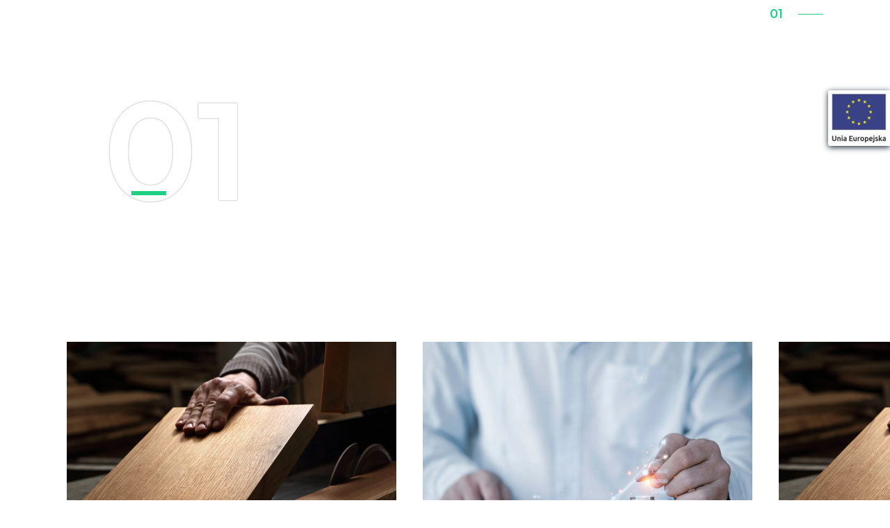

--- FILE ---
content_type: text/html; charset=UTF-8
request_url: https://cbrtp.pl/hiperautomatyzacja-nowa-era-efektywnosci-i-innowacji-dla-firm/
body_size: 14757
content:
<!DOCTYPE html>
<html lang="pl-PL">
<head>
	<meta charset="UTF-8">
	<meta name="viewport" content="width=device-width, initial-scale=1.0">
	<meta name="generator" content="clu. Web Generator" />
<meta name='robots' content='index, follow, max-image-preview:large, max-snippet:-1, max-video-preview:-1' />
<link rel="alternate" href="https://cbrtp.pl/" hreflang="pl" />
<link rel="alternate" href="https://cbrtp.pl/en/" hreflang="en" />

	<!-- This site is optimized with the Yoast SEO plugin v26.7 - https://yoast.com/wordpress/plugins/seo/ -->
	<title>CBRTP - Przewaga dzięki innowacji</title>
	<link rel="canonical" href="https://cbrtp.pl/" />
	<meta property="og:locale" content="pl_PL" />
	<meta property="og:locale:alternate" content="en_GB" />
	<meta property="og:type" content="website" />
	<meta property="og:title" content="CBRTP - Przewaga dzięki innowacji" />
	<meta property="og:url" content="https://cbrtp.pl/" />
	<meta property="og:site_name" content="CBRTP" />
	<meta name="twitter:card" content="summary_large_image" />
	<script type="application/ld+json" class="yoast-schema-graph">{"@context":"https://schema.org","@graph":[{"@type":"CollectionPage","@id":"https://cbrtp.pl/","url":"https://cbrtp.pl/","name":"CBRTP - Przewaga dzięki innowacji","isPartOf":{"@id":"https://cbrtp.pl/#website"},"about":{"@id":"https://cbrtp.pl/#organization"},"breadcrumb":{"@id":"https://cbrtp.pl/#breadcrumb"},"inLanguage":"pl-PL"},{"@type":"BreadcrumbList","@id":"https://cbrtp.pl/#breadcrumb","itemListElement":[{"@type":"ListItem","position":1,"name":"Strona główna"}]},{"@type":"WebSite","@id":"https://cbrtp.pl/#website","url":"https://cbrtp.pl/","name":"CBRTP","description":"Przewaga dzięki innowacji","publisher":{"@id":"https://cbrtp.pl/#organization"},"potentialAction":[{"@type":"SearchAction","target":{"@type":"EntryPoint","urlTemplate":"https://cbrtp.pl/?s={search_term_string}"},"query-input":{"@type":"PropertyValueSpecification","valueRequired":true,"valueName":"search_term_string"}}],"inLanguage":"pl-PL"},{"@type":"Organization","@id":"https://cbrtp.pl/#organization","name":"CBRTP","url":"https://cbrtp.pl/","logo":{"@type":"ImageObject","inLanguage":"pl-PL","@id":"https://cbrtp.pl/#/schema/logo/image/","url":"https://cbrtp.pl/wp-content/uploads/2022/06/logo_pl.png","contentUrl":"https://cbrtp.pl/wp-content/uploads/2022/06/logo_pl.png","width":595,"height":285,"caption":"CBRTP"},"image":{"@id":"https://cbrtp.pl/#/schema/logo/image/"}}]}</script>
	<!-- / Yoast SEO plugin. -->


<style id='wp-img-auto-sizes-contain-inline-css'>
img:is([sizes=auto i],[sizes^="auto," i]){contain-intrinsic-size:3000px 1500px}
/*# sourceURL=wp-img-auto-sizes-contain-inline-css */
</style>
<style id='wp-block-library-inline-css'>
:root{--wp-block-synced-color:#7a00df;--wp-block-synced-color--rgb:122,0,223;--wp-bound-block-color:var(--wp-block-synced-color);--wp-editor-canvas-background:#ddd;--wp-admin-theme-color:#007cba;--wp-admin-theme-color--rgb:0,124,186;--wp-admin-theme-color-darker-10:#006ba1;--wp-admin-theme-color-darker-10--rgb:0,107,160.5;--wp-admin-theme-color-darker-20:#005a87;--wp-admin-theme-color-darker-20--rgb:0,90,135;--wp-admin-border-width-focus:2px}@media (min-resolution:192dpi){:root{--wp-admin-border-width-focus:1.5px}}.wp-element-button{cursor:pointer}:root .has-very-light-gray-background-color{background-color:#eee}:root .has-very-dark-gray-background-color{background-color:#313131}:root .has-very-light-gray-color{color:#eee}:root .has-very-dark-gray-color{color:#313131}:root .has-vivid-green-cyan-to-vivid-cyan-blue-gradient-background{background:linear-gradient(135deg,#00d084,#0693e3)}:root .has-purple-crush-gradient-background{background:linear-gradient(135deg,#34e2e4,#4721fb 50%,#ab1dfe)}:root .has-hazy-dawn-gradient-background{background:linear-gradient(135deg,#faaca8,#dad0ec)}:root .has-subdued-olive-gradient-background{background:linear-gradient(135deg,#fafae1,#67a671)}:root .has-atomic-cream-gradient-background{background:linear-gradient(135deg,#fdd79a,#004a59)}:root .has-nightshade-gradient-background{background:linear-gradient(135deg,#330968,#31cdcf)}:root .has-midnight-gradient-background{background:linear-gradient(135deg,#020381,#2874fc)}:root{--wp--preset--font-size--normal:16px;--wp--preset--font-size--huge:42px}.has-regular-font-size{font-size:1em}.has-larger-font-size{font-size:2.625em}.has-normal-font-size{font-size:var(--wp--preset--font-size--normal)}.has-huge-font-size{font-size:var(--wp--preset--font-size--huge)}.has-text-align-center{text-align:center}.has-text-align-left{text-align:left}.has-text-align-right{text-align:right}.has-fit-text{white-space:nowrap!important}#end-resizable-editor-section{display:none}.aligncenter{clear:both}.items-justified-left{justify-content:flex-start}.items-justified-center{justify-content:center}.items-justified-right{justify-content:flex-end}.items-justified-space-between{justify-content:space-between}.screen-reader-text{border:0;clip-path:inset(50%);height:1px;margin:-1px;overflow:hidden;padding:0;position:absolute;width:1px;word-wrap:normal!important}.screen-reader-text:focus{background-color:#ddd;clip-path:none;color:#444;display:block;font-size:1em;height:auto;left:5px;line-height:normal;padding:15px 23px 14px;text-decoration:none;top:5px;width:auto;z-index:100000}html :where(.has-border-color){border-style:solid}html :where([style*=border-top-color]){border-top-style:solid}html :where([style*=border-right-color]){border-right-style:solid}html :where([style*=border-bottom-color]){border-bottom-style:solid}html :where([style*=border-left-color]){border-left-style:solid}html :where([style*=border-width]){border-style:solid}html :where([style*=border-top-width]){border-top-style:solid}html :where([style*=border-right-width]){border-right-style:solid}html :where([style*=border-bottom-width]){border-bottom-style:solid}html :where([style*=border-left-width]){border-left-style:solid}html :where(img[class*=wp-image-]){height:auto;max-width:100%}:where(figure){margin:0 0 1em}html :where(.is-position-sticky){--wp-admin--admin-bar--position-offset:var(--wp-admin--admin-bar--height,0px)}@media screen and (max-width:600px){html :where(.is-position-sticky){--wp-admin--admin-bar--position-offset:0px}}

/*# sourceURL=wp-block-library-inline-css */
</style><style id='global-styles-inline-css'>
:root{--wp--preset--aspect-ratio--square: 1;--wp--preset--aspect-ratio--4-3: 4/3;--wp--preset--aspect-ratio--3-4: 3/4;--wp--preset--aspect-ratio--3-2: 3/2;--wp--preset--aspect-ratio--2-3: 2/3;--wp--preset--aspect-ratio--16-9: 16/9;--wp--preset--aspect-ratio--9-16: 9/16;--wp--preset--color--black: #000000;--wp--preset--color--cyan-bluish-gray: #abb8c3;--wp--preset--color--white: #ffffff;--wp--preset--color--pale-pink: #f78da7;--wp--preset--color--vivid-red: #cf2e2e;--wp--preset--color--luminous-vivid-orange: #ff6900;--wp--preset--color--luminous-vivid-amber: #fcb900;--wp--preset--color--light-green-cyan: #7bdcb5;--wp--preset--color--vivid-green-cyan: #00d084;--wp--preset--color--pale-cyan-blue: #8ed1fc;--wp--preset--color--vivid-cyan-blue: #0693e3;--wp--preset--color--vivid-purple: #9b51e0;--wp--preset--gradient--vivid-cyan-blue-to-vivid-purple: linear-gradient(135deg,rgb(6,147,227) 0%,rgb(155,81,224) 100%);--wp--preset--gradient--light-green-cyan-to-vivid-green-cyan: linear-gradient(135deg,rgb(122,220,180) 0%,rgb(0,208,130) 100%);--wp--preset--gradient--luminous-vivid-amber-to-luminous-vivid-orange: linear-gradient(135deg,rgb(252,185,0) 0%,rgb(255,105,0) 100%);--wp--preset--gradient--luminous-vivid-orange-to-vivid-red: linear-gradient(135deg,rgb(255,105,0) 0%,rgb(207,46,46) 100%);--wp--preset--gradient--very-light-gray-to-cyan-bluish-gray: linear-gradient(135deg,rgb(238,238,238) 0%,rgb(169,184,195) 100%);--wp--preset--gradient--cool-to-warm-spectrum: linear-gradient(135deg,rgb(74,234,220) 0%,rgb(151,120,209) 20%,rgb(207,42,186) 40%,rgb(238,44,130) 60%,rgb(251,105,98) 80%,rgb(254,248,76) 100%);--wp--preset--gradient--blush-light-purple: linear-gradient(135deg,rgb(255,206,236) 0%,rgb(152,150,240) 100%);--wp--preset--gradient--blush-bordeaux: linear-gradient(135deg,rgb(254,205,165) 0%,rgb(254,45,45) 50%,rgb(107,0,62) 100%);--wp--preset--gradient--luminous-dusk: linear-gradient(135deg,rgb(255,203,112) 0%,rgb(199,81,192) 50%,rgb(65,88,208) 100%);--wp--preset--gradient--pale-ocean: linear-gradient(135deg,rgb(255,245,203) 0%,rgb(182,227,212) 50%,rgb(51,167,181) 100%);--wp--preset--gradient--electric-grass: linear-gradient(135deg,rgb(202,248,128) 0%,rgb(113,206,126) 100%);--wp--preset--gradient--midnight: linear-gradient(135deg,rgb(2,3,129) 0%,rgb(40,116,252) 100%);--wp--preset--font-size--small: 13px;--wp--preset--font-size--medium: 20px;--wp--preset--font-size--large: 36px;--wp--preset--font-size--x-large: 42px;--wp--preset--spacing--20: 0.44rem;--wp--preset--spacing--30: 0.67rem;--wp--preset--spacing--40: 1rem;--wp--preset--spacing--50: 1.5rem;--wp--preset--spacing--60: 2.25rem;--wp--preset--spacing--70: 3.38rem;--wp--preset--spacing--80: 5.06rem;--wp--preset--shadow--natural: 6px 6px 9px rgba(0, 0, 0, 0.2);--wp--preset--shadow--deep: 12px 12px 50px rgba(0, 0, 0, 0.4);--wp--preset--shadow--sharp: 6px 6px 0px rgba(0, 0, 0, 0.2);--wp--preset--shadow--outlined: 6px 6px 0px -3px rgb(255, 255, 255), 6px 6px rgb(0, 0, 0);--wp--preset--shadow--crisp: 6px 6px 0px rgb(0, 0, 0);}:where(.is-layout-flex){gap: 0.5em;}:where(.is-layout-grid){gap: 0.5em;}body .is-layout-flex{display: flex;}.is-layout-flex{flex-wrap: wrap;align-items: center;}.is-layout-flex > :is(*, div){margin: 0;}body .is-layout-grid{display: grid;}.is-layout-grid > :is(*, div){margin: 0;}:where(.wp-block-columns.is-layout-flex){gap: 2em;}:where(.wp-block-columns.is-layout-grid){gap: 2em;}:where(.wp-block-post-template.is-layout-flex){gap: 1.25em;}:where(.wp-block-post-template.is-layout-grid){gap: 1.25em;}.has-black-color{color: var(--wp--preset--color--black) !important;}.has-cyan-bluish-gray-color{color: var(--wp--preset--color--cyan-bluish-gray) !important;}.has-white-color{color: var(--wp--preset--color--white) !important;}.has-pale-pink-color{color: var(--wp--preset--color--pale-pink) !important;}.has-vivid-red-color{color: var(--wp--preset--color--vivid-red) !important;}.has-luminous-vivid-orange-color{color: var(--wp--preset--color--luminous-vivid-orange) !important;}.has-luminous-vivid-amber-color{color: var(--wp--preset--color--luminous-vivid-amber) !important;}.has-light-green-cyan-color{color: var(--wp--preset--color--light-green-cyan) !important;}.has-vivid-green-cyan-color{color: var(--wp--preset--color--vivid-green-cyan) !important;}.has-pale-cyan-blue-color{color: var(--wp--preset--color--pale-cyan-blue) !important;}.has-vivid-cyan-blue-color{color: var(--wp--preset--color--vivid-cyan-blue) !important;}.has-vivid-purple-color{color: var(--wp--preset--color--vivid-purple) !important;}.has-black-background-color{background-color: var(--wp--preset--color--black) !important;}.has-cyan-bluish-gray-background-color{background-color: var(--wp--preset--color--cyan-bluish-gray) !important;}.has-white-background-color{background-color: var(--wp--preset--color--white) !important;}.has-pale-pink-background-color{background-color: var(--wp--preset--color--pale-pink) !important;}.has-vivid-red-background-color{background-color: var(--wp--preset--color--vivid-red) !important;}.has-luminous-vivid-orange-background-color{background-color: var(--wp--preset--color--luminous-vivid-orange) !important;}.has-luminous-vivid-amber-background-color{background-color: var(--wp--preset--color--luminous-vivid-amber) !important;}.has-light-green-cyan-background-color{background-color: var(--wp--preset--color--light-green-cyan) !important;}.has-vivid-green-cyan-background-color{background-color: var(--wp--preset--color--vivid-green-cyan) !important;}.has-pale-cyan-blue-background-color{background-color: var(--wp--preset--color--pale-cyan-blue) !important;}.has-vivid-cyan-blue-background-color{background-color: var(--wp--preset--color--vivid-cyan-blue) !important;}.has-vivid-purple-background-color{background-color: var(--wp--preset--color--vivid-purple) !important;}.has-black-border-color{border-color: var(--wp--preset--color--black) !important;}.has-cyan-bluish-gray-border-color{border-color: var(--wp--preset--color--cyan-bluish-gray) !important;}.has-white-border-color{border-color: var(--wp--preset--color--white) !important;}.has-pale-pink-border-color{border-color: var(--wp--preset--color--pale-pink) !important;}.has-vivid-red-border-color{border-color: var(--wp--preset--color--vivid-red) !important;}.has-luminous-vivid-orange-border-color{border-color: var(--wp--preset--color--luminous-vivid-orange) !important;}.has-luminous-vivid-amber-border-color{border-color: var(--wp--preset--color--luminous-vivid-amber) !important;}.has-light-green-cyan-border-color{border-color: var(--wp--preset--color--light-green-cyan) !important;}.has-vivid-green-cyan-border-color{border-color: var(--wp--preset--color--vivid-green-cyan) !important;}.has-pale-cyan-blue-border-color{border-color: var(--wp--preset--color--pale-cyan-blue) !important;}.has-vivid-cyan-blue-border-color{border-color: var(--wp--preset--color--vivid-cyan-blue) !important;}.has-vivid-purple-border-color{border-color: var(--wp--preset--color--vivid-purple) !important;}.has-vivid-cyan-blue-to-vivid-purple-gradient-background{background: var(--wp--preset--gradient--vivid-cyan-blue-to-vivid-purple) !important;}.has-light-green-cyan-to-vivid-green-cyan-gradient-background{background: var(--wp--preset--gradient--light-green-cyan-to-vivid-green-cyan) !important;}.has-luminous-vivid-amber-to-luminous-vivid-orange-gradient-background{background: var(--wp--preset--gradient--luminous-vivid-amber-to-luminous-vivid-orange) !important;}.has-luminous-vivid-orange-to-vivid-red-gradient-background{background: var(--wp--preset--gradient--luminous-vivid-orange-to-vivid-red) !important;}.has-very-light-gray-to-cyan-bluish-gray-gradient-background{background: var(--wp--preset--gradient--very-light-gray-to-cyan-bluish-gray) !important;}.has-cool-to-warm-spectrum-gradient-background{background: var(--wp--preset--gradient--cool-to-warm-spectrum) !important;}.has-blush-light-purple-gradient-background{background: var(--wp--preset--gradient--blush-light-purple) !important;}.has-blush-bordeaux-gradient-background{background: var(--wp--preset--gradient--blush-bordeaux) !important;}.has-luminous-dusk-gradient-background{background: var(--wp--preset--gradient--luminous-dusk) !important;}.has-pale-ocean-gradient-background{background: var(--wp--preset--gradient--pale-ocean) !important;}.has-electric-grass-gradient-background{background: var(--wp--preset--gradient--electric-grass) !important;}.has-midnight-gradient-background{background: var(--wp--preset--gradient--midnight) !important;}.has-small-font-size{font-size: var(--wp--preset--font-size--small) !important;}.has-medium-font-size{font-size: var(--wp--preset--font-size--medium) !important;}.has-large-font-size{font-size: var(--wp--preset--font-size--large) !important;}.has-x-large-font-size{font-size: var(--wp--preset--font-size--x-large) !important;}
/*# sourceURL=global-styles-inline-css */
</style>

<style id='classic-theme-styles-inline-css'>
/*! This file is auto-generated */
.wp-block-button__link{color:#fff;background-color:#32373c;border-radius:9999px;box-shadow:none;text-decoration:none;padding:calc(.667em + 2px) calc(1.333em + 2px);font-size:1.125em}.wp-block-file__button{background:#32373c;color:#fff;text-decoration:none}
/*# sourceURL=/wp-includes/css/classic-themes.min.css */
</style>
<link rel='stylesheet' id='CBRTP-styles-css' href='https://cbrtp.pl/wp-content/themes/clu_template/style.css?ver=1.0.2' media='all' />
<script src="https://cbrtp.pl/wp-includes/js/jquery/jquery.min.js?ver=3.7.1" id="jquery-core-js"></script>
<script src="//cdn.jsdelivr.net/npm/slick-carousel@1.8.1/slick/slick.min.js?ver=1.0.2" id="slick-js"></script>
<link rel="https://api.w.org/" href="https://cbrtp.pl/wp-json/" /><link rel="EditURI" type="application/rsd+xml" title="RSD" href="https://cbrtp.pl/xmlrpc.php?rsd" />
<script>document.createElement( "picture" );if(!window.HTMLPictureElement && document.addEventListener) {window.addEventListener("DOMContentLoaded", function() {var s = document.createElement("script");s.src = "https://cbrtp.pl/wp-content/plugins/webp-express/js/picturefill.min.js";document.body.appendChild(s);});}</script>	<link rel="preconnect" href="https://fonts.googleapis.com">
	<link rel="preconnect" href="https://fonts.gstatic.com" crossorigin>
	<link href="https://fonts.googleapis.com/css2?family=Montserrat:wght@500;600;700&display=swap" rel="stylesheet">

	<link rel="apple-touch-icon" sizes="57x57" href="/apple-icon-57x57.png">
	<link rel="apple-touch-icon" sizes="60x60" href="/apple-icon-60x60.png">
	<link rel="apple-touch-icon" sizes="72x72" href="/apple-icon-72x72.png">
	<link rel="apple-touch-icon" sizes="76x76" href="/apple-icon-76x76.png">
	<link rel="apple-touch-icon" sizes="114x114" href="/apple-icon-114x114.png">
	<link rel="apple-touch-icon" sizes="120x120" href="/apple-icon-120x120.png">
	<link rel="apple-touch-icon" sizes="144x144" href="/apple-icon-144x144.png">
	<link rel="apple-touch-icon" sizes="152x152" href="/apple-icon-152x152.png">
	<link rel="apple-touch-icon" sizes="180x180" href="/apple-icon-180x180.png">
	<link rel="icon" type="image/png" sizes="192x192"  href="/android-icon-192x192.png">
	<link rel="icon" type="image/png" sizes="32x32" href="/favicon-32x32.png">
	<link rel="icon" type="image/png" sizes="96x96" href="/favicon-96x96.png">
	<link rel="icon" type="image/png" sizes="16x16" href="/favicon-16x16.png">
	<meta name="msapplication-TileColor" content="#233d51">
	<meta name="msapplication-TileImage" content="/ms-icon-144x144.png">
	<!-- Google Tag Manager -->
<script>(function(w,d,s,l,i){w[l]=w[l]||[];w[l].push({'gtm.start':
new Date().getTime(),event:'gtm.js'});var f=d.getElementsByTagName(s)[0],
j=d.createElement(s),dl=l!='dataLayer'?'&l='+l:'';j.async=true;j.src=
'https://www.googletagmanager.com/gtm.js?id='+i+dl;f.parentNode.insertBefore(j,f);
})(window,document,'script','dataLayer','GTM-NHV57NG');</script>
<!-- End Google Tag Manager -->
	<meta name="google-site-verification" content="iQWnN4IECZL4R42vmxHdv2Wi1gH31PT0PcTYhv6nhhw" />
</head>

<body class="home blog wp-theme-clu_template">
<!-- Google Tag Manager (noscript) -->
<noscript><iframe src="https://www.googletagmanager.com/ns.html?id=GTM-NHV57NG"
height="0" width="0" style="display:none;visibility:hidden"></iframe></noscript>
<!-- End Google Tag Manager (noscript) -->
		<header id="site-header">

		<div class="container">
			<a href="https://cbrtp.pl/" id="site-logo" title="CBRTP" class="cbrtp-logo">
				CBRTP			</a>
			<nav id="main-nav">
				<ul id="primary" class="menu"><li id="menu-item-365" class="menu-item menu-item-type-post_type menu-item-object-page menu-item-365"><a href="https://cbrtp.pl/strona-glowna/produkty-i-uslugi/">Produkty i usługi</a></li>
<li id="menu-item-364" class="menu-item menu-item-type-post_type menu-item-object-page menu-item-364"><a href="https://cbrtp.pl/strona-glowna/aparatura/">Aparatura</a></li>
<li id="menu-item-363" class="menu-item menu-item-type-post_type menu-item-object-page menu-item-363"><a href="https://cbrtp.pl/strona-glowna/branze-i-zastosowania/">Branże</a></li>
<li id="menu-item-366" class="menu-item menu-item-type-post_type_archive menu-item-object-projects menu-item-366"><a href="https://cbrtp.pl/projekty/">Projekty</a></li>
<li id="menu-item-367" class="menu-item menu-item-type-post_type_archive menu-item-object-orders menu-item-367"><a href="https://cbrtp.pl/zam%C3%B3wienia/">Zamówienia</a></li>
<li id="menu-item-370" class="menu-item menu-item-type-post_type menu-item-object-page current_page_parent menu-item-370"><a href="https://cbrtp.pl/strona-glowna/content-hub/">Content hub</a></li>
<li id="menu-item-371" class="menu-item menu-item-type-post_type menu-item-object-page menu-item-371"><a href="https://cbrtp.pl/strona-glowna/kontakt/">Kontakt</a></li>
</ul>			</nav>

			<div class="burger">
				<label >
					<input type="checkbox">
					<svg viewBox="0 0 100 100" xmlns="http://www.w3.org/2000/svg">
						<path class="line--1" d="M0 70l28-28c2-2 2-2 7-2h64" />
						<path class="line--2" d="M0 50h99" />
						<path class="line--3" d="M0 30l28 28c2 2 2 2 7 2h64" />
					</svg>
				</label>
			</div>

			<ul class="languages d-none d-xl-flex list-unstyled mb-0 align-items-center">
					<li class="lang-item lang-item-29 lang-item-pl current-lang lang-item-first"><a  lang="pl-PL" hreflang="pl-PL" href="https://cbrtp.pl/">pl</a></li>
	<li class="lang-item lang-item-32 lang-item-en"><a  lang="en-GB" hreflang="en-GB" href="https://cbrtp.pl/en/">en</a></li>
			</ul>			
		</div>

		<nav id="sec-nav">
			<div class="container">
				<ul id="secondary" class="menu"><li id="menu-item-386" class="menu-item menu-item-type-custom menu-item-object-custom menu-item-has-children menu-item-386"><a href="#">Oferta</a>
<ul class="sub-menu">
	<li id="menu-item-389" class="menu-item menu-item-type-post_type menu-item-object-page menu-item-389"><a href="https://cbrtp.pl/strona-glowna/produkty-i-uslugi/">Produkty i usługi</a></li>
	<li id="menu-item-388" class="menu-item menu-item-type-post_type menu-item-object-page menu-item-388"><a href="https://cbrtp.pl/strona-glowna/aparatura/">Aparatura</a></li>
	<li id="menu-item-387" class="menu-item menu-item-type-post_type menu-item-object-page menu-item-387"><a href="https://cbrtp.pl/strona-glowna/branze-i-zastosowania/">Branże</a></li>
</ul>
</li>
<li id="menu-item-390" class="menu-item menu-item-type-custom menu-item-object-custom menu-item-has-children menu-item-390"><a href="#">CBRTP</a>
<ul class="sub-menu">
	<li id="menu-item-391" class="menu-item menu-item-type-post_type menu-item-object-page menu-item-391"><a href="https://cbrtp.pl/strona-glowna/o-nas/">O nas</a></li>
	<li id="menu-item-392" class="menu-item menu-item-type-post_type_archive menu-item-object-projects menu-item-392"><a href="https://cbrtp.pl/projekty/">Projekty</a></li>
	<li id="menu-item-393" class="menu-item menu-item-type-post_type menu-item-object-page menu-item-393"><a href="https://cbrtp.pl/strona-glowna/praca/">Kariera</a></li>
	<li id="menu-item-394" class="menu-item menu-item-type-post_type menu-item-object-page menu-item-394"><a href="https://cbrtp.pl/?page_id=336">Partnerzy</a></li>
	<li id="menu-item-2323-en" class="lang-item lang-item-32 lang-item-en lang-item-first menu-item menu-item-type-custom menu-item-object-custom menu-item-2323-en"><a href="https://cbrtp.pl/en/" hreflang="en-GB" lang="en-GB"><img src="[data-uri]" alt="English" width="16" height="11" style="width: 16px; height: 11px;" /><span style="margin-left:0.3em;">English</span></a></li>
</ul>
</li>
<li id="menu-item-395" class="menu-item menu-item-type-custom menu-item-object-custom menu-item-has-children menu-item-395"><a href="#">Aktualności</a>
<ul class="sub-menu">
	<li id="menu-item-396" class="menu-item menu-item-type-post_type_archive menu-item-object-orders menu-item-396"><a href="https://cbrtp.pl/zam%C3%B3wienia/">Zamówienia</a></li>
	<li id="menu-item-397" class="menu-item menu-item-type-post_type menu-item-object-page current_page_parent menu-item-397"><a href="https://cbrtp.pl/strona-glowna/content-hub/">Content hub</a></li>
	<li id="menu-item-398" class="menu-item menu-item-type-post_type menu-item-object-page menu-item-398"><a href="https://cbrtp.pl/strona-glowna/informacje-dla-akcjonariuszy/">Informacje dla akcjonariuszy</a></li>
</ul>
</li>
<li id="menu-item-399" class="menu-item menu-item-type-custom menu-item-object-custom menu-item-has-children menu-item-399"><a href="#">Kontakt</a>
<ul class="sub-menu">
	<li id="menu-item-400" class="menu-item menu-item-type-post_type menu-item-object-page menu-item-400"><a href="https://cbrtp.pl/strona-glowna/kontakt/">Kontakt</a></li>
</ul>
</li>
</ul>			</div>
		</nav>

		<script>
			(function($){
				$(function(){
					$('.burger input[type=checkbox]').change(function(){
						if($(this)[0].checked) $('body').addClass('burger-open'); else $('body').removeClass('burger-open');
					});
				});
			})(jQuery);
		</script>

	</header>
	<main id="site-main">

		
	<div class="block-intro block-intro-full block-intro__items bg-dark block-intro-fp">
			</div>
	<script>
		(function($){ $(function(){ jQuery('.block-intro__items').slick({ arrows:true, dots:true, infinite:true, swipeToSlide:true, touchThreshold:30, cssEase:'ease-out', responsive: [
						{ breakpoint: 1200, settings: { dots: false } } ] }); } )})(jQuery);
	</script>


	

	
		



		


		


		<div class="section-std fp-section-content_hub" data-aos="fade-up">
		<div class="container">
			<div class="slogan slogan-horizontal slogan-08"></div>
			<div class="row align-items-end">
				<div class="col-md-4 offset-md-1">
					<h2><span>01</span></h2>
				</div>
				<div class="col-md-6">
									</div>
			</div>
		</div>

		<div class="slider-std-container">
			<div class="slider-std">
																					<div class="slide-std">
						<a href="https://cbrtp.pl/podpisanie-umowy-o-dofinansowanie/">
							<div class="slide-std-image bg-light">
								<picture><source srcset="https://cbrtp.pl/wp-content/webp-express/webp-images/uploads/2024/09/AdobeStock_249113083-scaled.jpeg.webp 2560w, https://cbrtp.pl/wp-content/webp-express/webp-images/uploads/2024/09/AdobeStock_249113083-300x200.jpeg.webp 300w, https://cbrtp.pl/wp-content/webp-express/webp-images/uploads/2024/09/AdobeStock_249113083-1024x683.jpeg.webp 1024w, https://cbrtp.pl/wp-content/webp-express/webp-images/uploads/2024/09/AdobeStock_249113083-768x512.jpeg.webp 768w, https://cbrtp.pl/wp-content/webp-express/webp-images/uploads/2024/09/AdobeStock_249113083-1536x1024.jpeg.webp 1536w, https://cbrtp.pl/wp-content/webp-express/webp-images/uploads/2024/09/AdobeStock_249113083-2048x1365.jpeg.webp 2048w" sizes="(max-width: 2560px) 100vw, 2560px" type="image/webp"><img width="2560" height="1707" src="https://cbrtp.pl/wp-content/uploads/2024/09/AdobeStock_249113083-scaled.jpeg" class="attachment-post-thumbnail size-post-thumbnail wp-post-image webpexpress-processed" alt="" decoding="async" fetchpriority="high" srcset="https://cbrtp.pl/wp-content/uploads/2024/09/AdobeStock_249113083-scaled.jpeg 2560w, https://cbrtp.pl/wp-content/uploads/2024/09/AdobeStock_249113083-300x200.jpeg 300w, https://cbrtp.pl/wp-content/uploads/2024/09/AdobeStock_249113083-1024x683.jpeg 1024w, https://cbrtp.pl/wp-content/uploads/2024/09/AdobeStock_249113083-768x512.jpeg 768w, https://cbrtp.pl/wp-content/uploads/2024/09/AdobeStock_249113083-1536x1024.jpeg 1536w, https://cbrtp.pl/wp-content/uploads/2024/09/AdobeStock_249113083-2048x1365.jpeg 2048w" sizes="(max-width: 2560px) 100vw, 2560px"></picture>							</div>
							<h3><span>01</span>Podpisanie umowy o&nbsp;dofinansowanie</h3>
							<div class="metas mt-0"><div class="meta">9 stycznia 2025</div></div>
						</a>
					</div>
									<div class="slide-std">
						<a href="https://cbrtp.pl/cbrtp-ponownie-na-gpwinnovationday/">
							<div class="slide-std-image bg-light">
								<picture><source srcset="https://cbrtp.pl/wp-content/webp-express/webp-images/uploads/2023/02/shutterstock_1903345279.jpg.webp 2560w, https://cbrtp.pl/wp-content/webp-express/webp-images/uploads/2023/02/shutterstock_1903345279-300x200.jpg.webp 300w, https://cbrtp.pl/wp-content/webp-express/webp-images/uploads/2023/02/shutterstock_1903345279-1024x683.jpg.webp 1024w, https://cbrtp.pl/wp-content/webp-express/webp-images/uploads/2023/02/shutterstock_1903345279-768x512.jpg.webp 768w, https://cbrtp.pl/wp-content/webp-express/webp-images/uploads/2023/02/shutterstock_1903345279-1536x1024.jpg.webp 1536w, https://cbrtp.pl/wp-content/webp-express/webp-images/uploads/2023/02/shutterstock_1903345279-2048x1366.jpg.webp 2048w" sizes="(max-width: 2560px) 100vw, 2560px" type="image/webp"><img width="2560" height="1707" src="https://cbrtp.pl/wp-content/uploads/2023/02/shutterstock_1903345279.jpg" class="attachment-post-thumbnail size-post-thumbnail wp-post-image webpexpress-processed" alt="" decoding="async" srcset="https://cbrtp.pl/wp-content/uploads/2023/02/shutterstock_1903345279.jpg 2560w, https://cbrtp.pl/wp-content/uploads/2023/02/shutterstock_1903345279-300x200.jpg 300w, https://cbrtp.pl/wp-content/uploads/2023/02/shutterstock_1903345279-1024x683.jpg 1024w, https://cbrtp.pl/wp-content/uploads/2023/02/shutterstock_1903345279-768x512.jpg 768w, https://cbrtp.pl/wp-content/uploads/2023/02/shutterstock_1903345279-1536x1024.jpg 1536w, https://cbrtp.pl/wp-content/uploads/2023/02/shutterstock_1903345279-2048x1366.jpg 2048w" sizes="(max-width: 2560px) 100vw, 2560px"></picture>							</div>
							<h3><span>02</span>CBRTP ponownie na #GPWInnovationDay</h3>
							<div class="metas mt-0"><div class="meta">17 grudnia 2024</div></div>
						</a>
					</div>
									<div class="slide-std">
						<a href="https://cbrtp.pl/projekt-cbrtp-pozytywnie-oceniony-przez-parp/">
							<div class="slide-std-image bg-light">
								<picture><source srcset="https://cbrtp.pl/wp-content/webp-express/webp-images/uploads/2024/09/AdobeStock_249113083-scaled.jpeg.webp 2560w, https://cbrtp.pl/wp-content/webp-express/webp-images/uploads/2024/09/AdobeStock_249113083-300x200.jpeg.webp 300w, https://cbrtp.pl/wp-content/webp-express/webp-images/uploads/2024/09/AdobeStock_249113083-1024x683.jpeg.webp 1024w, https://cbrtp.pl/wp-content/webp-express/webp-images/uploads/2024/09/AdobeStock_249113083-768x512.jpeg.webp 768w, https://cbrtp.pl/wp-content/webp-express/webp-images/uploads/2024/09/AdobeStock_249113083-1536x1024.jpeg.webp 1536w, https://cbrtp.pl/wp-content/webp-express/webp-images/uploads/2024/09/AdobeStock_249113083-2048x1365.jpeg.webp 2048w" sizes="(max-width: 2560px) 100vw, 2560px" type="image/webp"><img width="2560" height="1707" src="https://cbrtp.pl/wp-content/uploads/2024/09/AdobeStock_249113083-scaled.jpeg" class="attachment-post-thumbnail size-post-thumbnail wp-post-image webpexpress-processed" alt="" decoding="async" srcset="https://cbrtp.pl/wp-content/uploads/2024/09/AdobeStock_249113083-scaled.jpeg 2560w, https://cbrtp.pl/wp-content/uploads/2024/09/AdobeStock_249113083-300x200.jpeg 300w, https://cbrtp.pl/wp-content/uploads/2024/09/AdobeStock_249113083-1024x683.jpeg 1024w, https://cbrtp.pl/wp-content/uploads/2024/09/AdobeStock_249113083-768x512.jpeg 768w, https://cbrtp.pl/wp-content/uploads/2024/09/AdobeStock_249113083-1536x1024.jpeg 1536w, https://cbrtp.pl/wp-content/uploads/2024/09/AdobeStock_249113083-2048x1365.jpeg 2048w" sizes="(max-width: 2560px) 100vw, 2560px"></picture>							</div>
							<h3><span>03</span>Projekt CBRTP pozytywnie oceniony przez PARP</h3>
							<div class="metas mt-0"><div class="meta">30 września 2024</div></div>
						</a>
					</div>
									<div class="slide-std">
						<a href="https://cbrtp.pl/robotyzacja-w-polsce/">
							<div class="slide-std-image bg-light">
								<picture><source srcset="https://cbrtp.pl/wp-content/webp-express/webp-images/uploads/2023/07/pexels-johannes-plenio-1105379.jpg.webp 1280w, https://cbrtp.pl/wp-content/webp-express/webp-images/uploads/2023/07/pexels-johannes-plenio-1105379-300x200.jpg.webp 300w, https://cbrtp.pl/wp-content/webp-express/webp-images/uploads/2023/07/pexels-johannes-plenio-1105379-1024x682.jpg.webp 1024w, https://cbrtp.pl/wp-content/webp-express/webp-images/uploads/2023/07/pexels-johannes-plenio-1105379-768x512.jpg.webp 768w" sizes="(max-width: 1280px) 100vw, 1280px" type="image/webp"><img width="1280" height="853" src="https://cbrtp.pl/wp-content/uploads/2023/07/pexels-johannes-plenio-1105379.jpg" class="attachment-post-thumbnail size-post-thumbnail wp-post-image webpexpress-processed" alt="robotyzacja w polsce" decoding="async" srcset="https://cbrtp.pl/wp-content/uploads/2023/07/pexels-johannes-plenio-1105379.jpg 1280w, https://cbrtp.pl/wp-content/uploads/2023/07/pexels-johannes-plenio-1105379-300x200.jpg 300w, https://cbrtp.pl/wp-content/uploads/2023/07/pexels-johannes-plenio-1105379-1024x682.jpg 1024w, https://cbrtp.pl/wp-content/uploads/2023/07/pexels-johannes-plenio-1105379-768x512.jpg 768w" sizes="(max-width: 1280px) 100vw, 1280px"></picture>							</div>
							<h3><span>04</span>Robotyzacja w&nbsp;Polsce – firmy stawiają na&nbsp;rozwój</h3>
							<div class="metas mt-0"><div class="meta">12 lipca 2023</div></div>
						</a>
					</div>
									<div class="slide-std">
						<a href="https://cbrtp.pl/robotyzacja-procesow-biznesowych/">
							<div class="slide-std-image bg-light">
								<picture><source srcset="https://cbrtp.pl/wp-content/webp-express/webp-images/uploads/2023/07/pexels-athena-2582932.jpg.webp 1280w, https://cbrtp.pl/wp-content/webp-express/webp-images/uploads/2023/07/pexels-athena-2582932-300x200.jpg.webp 300w, https://cbrtp.pl/wp-content/webp-express/webp-images/uploads/2023/07/pexels-athena-2582932-1024x682.jpg.webp 1024w, https://cbrtp.pl/wp-content/webp-express/webp-images/uploads/2023/07/pexels-athena-2582932-768x512.jpg.webp 768w" sizes="(max-width: 1280px) 100vw, 1280px" type="image/webp"><img width="1280" height="853" src="https://cbrtp.pl/wp-content/uploads/2023/07/pexels-athena-2582932.jpg" class="attachment-post-thumbnail size-post-thumbnail wp-post-image webpexpress-processed" alt="robotyzacja procesów biznesowych" decoding="async" srcset="https://cbrtp.pl/wp-content/uploads/2023/07/pexels-athena-2582932.jpg 1280w, https://cbrtp.pl/wp-content/uploads/2023/07/pexels-athena-2582932-300x200.jpg 300w, https://cbrtp.pl/wp-content/uploads/2023/07/pexels-athena-2582932-1024x682.jpg 1024w, https://cbrtp.pl/wp-content/uploads/2023/07/pexels-athena-2582932-768x512.jpg 768w" sizes="(max-width: 1280px) 100vw, 1280px"></picture>							</div>
							<h3><span>05</span>Robotyzacja procesów biznesowych sposobem na&nbsp;lepszą rentowność firm?</h3>
							<div class="metas mt-0"><div class="meta">12 lipca 2023</div></div>
						</a>
					</div>
									<div class="slide-std">
						<a href="https://cbrtp.pl/hiperautomatyzacja-nowa-era-efektywnosci-i-innowacji-dla-firm/">
							<div class="slide-std-image bg-light">
								<picture><source srcset="https://cbrtp.pl/wp-content/webp-express/webp-images/uploads/2023/07/pexels-cottonbro-studio-5532675-1.jpg.webp 1280w, https://cbrtp.pl/wp-content/webp-express/webp-images/uploads/2023/07/pexels-cottonbro-studio-5532675-1-300x200.jpg.webp 300w, https://cbrtp.pl/wp-content/webp-express/webp-images/uploads/2023/07/pexels-cottonbro-studio-5532675-1-1024x682.jpg.webp 1024w, https://cbrtp.pl/wp-content/webp-express/webp-images/uploads/2023/07/pexels-cottonbro-studio-5532675-1-768x512.jpg.webp 768w" sizes="(max-width: 1280px) 100vw, 1280px" type="image/webp"><img width="1280" height="853" src="https://cbrtp.pl/wp-content/uploads/2023/07/pexels-cottonbro-studio-5532675-1.jpg" class="attachment-post-thumbnail size-post-thumbnail wp-post-image webpexpress-processed" alt="hiperautomatyzacja" decoding="async" srcset="https://cbrtp.pl/wp-content/uploads/2023/07/pexels-cottonbro-studio-5532675-1.jpg 1280w, https://cbrtp.pl/wp-content/uploads/2023/07/pexels-cottonbro-studio-5532675-1-300x200.jpg 300w, https://cbrtp.pl/wp-content/uploads/2023/07/pexels-cottonbro-studio-5532675-1-1024x682.jpg 1024w, https://cbrtp.pl/wp-content/uploads/2023/07/pexels-cottonbro-studio-5532675-1-768x512.jpg 768w" sizes="(max-width: 1280px) 100vw, 1280px"></picture>							</div>
							<h3><span>06</span>Hiperautomatyzacja: nowa era efektywności i&nbsp;innowacji dla firm</h3>
							<div class="metas mt-0"><div class="meta">12 lipca 2023</div></div>
						</a>
					</div>
								<div class="slide-std"></div>				
			</div>
		</div>
		<script>
			(function($){$(function(){
				jQuery('.slider-std').slick({
					slidesToShow:4,
					infinite:false,
					touchThreshold:30,
					swipeToSlide:true,
					cssEase:'ease-out',
					autoplay:false,
					responsive: [
						{ breakpoint: 1400, settings: { slidesToShow: 3 } },
						{ breakpoint: 992, settings: { slidesToShow: 2 } },
					],
				})
			})})(jQuery);
		</script>		

	</div> 

	<div class="section-std container logos-options" data-aos="fade-up">
		<div class="row">
					<div class="align-self-center col-6 col-lg-2 col-md-3 col-sm-4 p-4 text-center">
						</div>
					<div class="align-self-center col-6 col-lg-2 col-md-3 col-sm-4 p-4 text-center">
						</div>
					<div class="align-self-center col-6 col-lg-2 col-md-3 col-sm-4 p-4 text-center">
						</div>
				</div>
	</div>

	</main>
	<footer id="site-footer" class="bg-dark">
				<div class="section">
			<div class="container">
				<div class="sm">
					SOCIAL MEDIA
					<span class="spacer"></span>
										<ul>
						<li><a href="https://www.facebook.com" class="icon icon-fb">Facebook</a></li>						<li><a href="https://www.linkedin.com/company/cbrtp" class="icon icon-li">LinkedIn</a></li>											</ul>
				</div>
			</div>
		</div>

		<div class="section">
			<div class="container">
				<div class="row">
					<div class="d-flex flex-column justify-content-between col-md-6 order-2 order-md-1">
						<ul id="footer-menu" class="menu"><li id="menu-item-372" class="menu-item menu-item-type-custom menu-item-object-custom menu-item-has-children menu-item-372"><a href="#">Oferta</a>
<ul class="sub-menu">
	<li id="menu-item-373" class="menu-item menu-item-type-post_type menu-item-object-page menu-item-373"><a href="https://cbrtp.pl/strona-glowna/produkty-i-uslugi/">Produkty i usługi</a></li>
	<li id="menu-item-374" class="menu-item menu-item-type-taxonomy menu-item-object-products_category menu-item-374"><a href="https://cbrtp.pl/kategorie/nanomaterialy/">Nanomateriały</a></li>
	<li id="menu-item-375" class="menu-item menu-item-type-taxonomy menu-item-object-products_category menu-item-375"><a href="https://cbrtp.pl/kategorie/technologia/">Inżynieria i Technologia</a></li>
	<li id="menu-item-376" class="menu-item menu-item-type-post_type menu-item-object-products menu-item-376"><a href="https://cbrtp.pl/produkty/zewnetrzne-centrum-rd/">Zewnętrzne centrum R&#038;D</a></li>
	<li id="menu-item-377" class="menu-item menu-item-type-post_type menu-item-object-products menu-item-377"><a href="https://cbrtp.pl/produkty/inwestycje/">Inwestycje</a></li>
	<li id="menu-item-378" class="menu-item menu-item-type-taxonomy menu-item-object-products_category menu-item-378"><a href="https://cbrtp.pl/kategorie/aparatura/">Aparatura</a></li>
	<li id="menu-item-379" class="menu-item menu-item-type-taxonomy menu-item-object-products_category menu-item-379"><a href="https://cbrtp.pl/kategorie/branze-i-zastosowania/">Branże i zastosowania</a></li>
</ul>
</li>
<li id="menu-item-380" class="menu-item menu-item-type-custom menu-item-object-custom menu-item-has-children menu-item-380"><a href="#">Informacje</a>
<ul class="sub-menu">
	<li id="menu-item-381" class="menu-item menu-item-type-post_type menu-item-object-page menu-item-381"><a href="https://cbrtp.pl/strona-glowna/praca/">Kariera</a></li>
	<li id="menu-item-382" class="menu-item menu-item-type-post_type_archive menu-item-object-projects menu-item-382"><a href="https://cbrtp.pl/projekty/">Projekty i realizacje</a></li>
	<li id="menu-item-383" class="menu-item menu-item-type-post_type_archive menu-item-object-orders menu-item-383"><a href="https://cbrtp.pl/zam%C3%B3wienia/">Zamówienia</a></li>
	<li id="menu-item-384" class="menu-item menu-item-type-post_type menu-item-object-page menu-item-384"><a href="https://cbrtp.pl/strona-glowna/informacje-dla-akcjonariuszy/">Informacje dla akcjonariuszy</a></li>
	<li id="menu-item-385" class="menu-item menu-item-type-post_type menu-item-object-page menu-item-385"><a href="https://cbrtp.pl/strona-glowna/kontakt/">Kontakt</a></li>
</ul>
</li>
</ul>						<div class="up-up"><a href="#site-main" class="btn">do góry</a></div>
					</div>
					<div class="col-md-6 order-1 order-md-2">
						<div class="row">
							<div class="col-12 contact">
																<p>Zapraszamy! Odwiedź nas w Warszawie i Krakowie!</p>
								<p><a href="mailto:office@cbrtp.pl" class="color-green">office@cbrtp.pl</a></p>
							</div>

														<div class="col-lg-6 place">
								<p class="title color-green">Biuro</p>
								<p>ul. Zygmunta Modzelewskiego 77<br />
02-679 Warszawa <br />
<br />
<br />
<br />
<br />
<br />
<br />
KRS 0000486167 <br />
REGON 146961367 <br />
NIP 5252575062<br />
BDO 000331689<br />
Sąd Rejonowy dla m.st. Warszawy w Warszawie<br />
XII Wydział Gospodarczy Krajowego Rejestru Sądowego<br />
Kapitał zakładowy: 7 150 374,00 zł (opłacony w całości)</p>
								<p><a href="https://maps.app.goo.gl/ruwcE4JkC1Ay4niC6" class="btn" target="_blank">Google Maps</a></p>
							</div>
														<div class="col-lg-6 place">
								<p class="title color-green">Oddział Kraków</p>
								<p>ul. Christo Botewa 6A<br />
30-798 Kraków</p>
								<p><a href="https://maps.app.goo.gl/TTHpfeNStGB9zbv7A" class="btn" target="_blank">Google Maps</a></p>
							</div>
														<div class="col-lg-6 place">
								<p class="title color-green">Laboratorium Nanotechnologii w Krakowie</p>
								<p>ul. Czarnowiejska 36<br />
30-054 Kraków</p>
								<p><a href="https://goo.gl/maps/dRdtHKCg1HXPsPWW8" class="btn" target="_blank">Google Maps</a></p>
							</div>
														<div class="col-lg-6 place">
								<p class="title color-green">Laboratorium Automatyki i Elektroniki </p>
								<p>ul. Christo Botewa 6C <br />
30-798 Kraków<br />
</p>
								<p><a href="https://maps.app.goo.gl/TTHpfeNStGB9zbv7A" class="btn" target="_blank">Google Maps</a></p>
							</div>
														<div class="col-lg-6 place">
								<p class="title color-green">Laboratorium Technologii Chemicznej </p>
								<p>ul. Konstantego Brandla 1<br />
30-732 Kraków <br />
Instal Kraków S.A. (wjazd od ul. Rybitwy)</p>
								<p><a href="https://maps.app.goo.gl/5oU9Nfe3pYDKU4ws5" class="btn" target="_blank">Google Maps</a></p>
							</div>
							
						</div>
					</div>
				</div>
			</div>
		</div>

		<div class="section footer-foot">
			<div class="container">
				<div class="row align-items-center">
					<div class="col-sm-4">© Copyright 2022. All Right Reserved</div>
					<div class="col-sm-4 text-sm-center">
													&nbsp  <a href="https://cbrtp.pl/strona-glowna/polityka-prywatnosci/">Polityka prywatności</a> &nbsp 
													&nbsp  <a href="https://cbrtp.pl/strona-glowna/nota-prawna/">Nota prawna</a> &nbsp 
													&nbsp  <a href="https://cbrtp.pl/polityka-rownosci/">Polityka równości</a> &nbsp 
											</div>
					<div class="col-sm-4 text-center text-sm-end"><a href="https://commplace.pl/" class="commplace">Commplace</a></div>
				</div>
			</div>
		</div>

	</footer>
	<script>

		!function(e,t){"object"==typeof exports&&"object"==typeof module?module.exports=t():"function"==typeof define&&define.amd?define([],t):"object"==typeof exports?exports.AOS=t():e.AOS=t()}(this,function(){return function(e){function t(o){if(n[o])return n[o].exports;var i=n[o]={exports:{},id:o,loaded:!1};return e[o].call(i.exports,i,i.exports,t),i.loaded=!0,i.exports}var n={};return t.m=e,t.c=n,t.p="dist/",t(0)}([function(e,t,n){"use strict";function o(e){return e&&e.__esModule?e:{default:e}}var i=Object.assign||function(e){for(var t=1;t<arguments.length;t++){var n=arguments[t];for(var o in n)Object.prototype.hasOwnProperty.call(n,o)&&(e[o]=n[o])}return e},r=n(1),a=(o(r),n(6)),u=o(a),c=n(7),f=o(c),s=n(8),d=o(s),l=n(9),p=o(l),m=n(10),b=o(m),v=n(11),y=o(v),g=n(14),h=o(g),w=[],k=!1,x=document.all&&!window.atob,j={offset:120,delay:0,easing:"ease",duration:400,disable:!1,once:!1,startEvent:"DOMContentLoaded",throttleDelay:99,debounceDelay:50,disableMutationObserver:!1},O=function(){var e=arguments.length>0&&void 0!==arguments[0]&&arguments[0];if(e&&(k=!0),k)return w=(0,y.default)(w,j),(0,b.default)(w,j.once),w},_=function(){w=(0,h.default)(),O()},S=function(){w.forEach(function(e,t){e.node.removeAttribute("data-aos"),e.node.removeAttribute("data-aos-easing"),e.node.removeAttribute("data-aos-duration"),e.node.removeAttribute("data-aos-delay")})},z=function(e){return e===!0||"mobile"===e&&p.default.mobile()||"phone"===e&&p.default.phone()||"tablet"===e&&p.default.tablet()||"function"==typeof e&&e()===!0},A=function(e){return j=i(j,e),w=(0,h.default)(),z(j.disable)||x?S():(document.querySelector("body").setAttribute("data-aos-easing",j.easing),document.querySelector("body").setAttribute("data-aos-duration",j.duration),document.querySelector("body").setAttribute("data-aos-delay",j.delay),"DOMContentLoaded"===j.startEvent&&["complete","interactive"].indexOf(document.readyState)>-1?O(!0):"load"===j.startEvent?window.addEventListener(j.startEvent,function(){O(!0)}):document.addEventListener(j.startEvent,function(){O(!0)}),window.addEventListener("resize",(0,f.default)(O,j.debounceDelay,!0)),window.addEventListener("orientationchange",(0,f.default)(O,j.debounceDelay,!0)),window.addEventListener("scroll",(0,u.default)(function(){(0,b.default)(w,j.once)},j.throttleDelay)),j.disableMutationObserver||(0,d.default)("[data-aos]",_),w)};e.exports={init:A,refresh:O,refreshHard:_}},function(e,t){},,,,,function(e,t){(function(t){"use strict";function n(e,t,n){function o(t){var n=b,o=v;return b=v=void 0,k=t,g=e.apply(o,n)}function r(e){return k=e,h=setTimeout(s,t),_?o(e):g}function a(e){var n=e-w,o=e-k,i=t-n;return S?j(i,y-o):i}function c(e){var n=e-w,o=e-k;return void 0===w||n>=t||n<0||S&&o>=y}function s(){var e=O();return c(e)?d(e):void(h=setTimeout(s,a(e)))}function d(e){return h=void 0,z&&b?o(e):(b=v=void 0,g)}function l(){void 0!==h&&clearTimeout(h),k=0,b=w=v=h=void 0}function p(){return void 0===h?g:d(O())}function m(){var e=O(),n=c(e);if(b=arguments,v=this,w=e,n){if(void 0===h)return r(w);if(S)return h=setTimeout(s,t),o(w)}return void 0===h&&(h=setTimeout(s,t)),g}var b,v,y,g,h,w,k=0,_=!1,S=!1,z=!0;if("function"!=typeof e)throw new TypeError(f);return t=u(t)||0,i(n)&&(_=!!n.leading,S="maxWait"in n,y=S?x(u(n.maxWait)||0,t):y,z="trailing"in n?!!n.trailing:z),m.cancel=l,m.flush=p,m}function o(e,t,o){var r=!0,a=!0;if("function"!=typeof e)throw new TypeError(f);return i(o)&&(r="leading"in o?!!o.leading:r,a="trailing"in o?!!o.trailing:a),n(e,t,{leading:r,maxWait:t,trailing:a})}function i(e){var t="undefined"==typeof e?"undefined":c(e);return!!e&&("object"==t||"function"==t)}function r(e){return!!e&&"object"==("undefined"==typeof e?"undefined":c(e))}function a(e){return"symbol"==("undefined"==typeof e?"undefined":c(e))||r(e)&&k.call(e)==d}function u(e){if("number"==typeof e)return e;if(a(e))return s;if(i(e)){var t="function"==typeof e.valueOf?e.valueOf():e;e=i(t)?t+"":t}if("string"!=typeof e)return 0===e?e:+e;e=e.replace(l,"");var n=m.test(e);return n||b.test(e)?v(e.slice(2),n?2:8):p.test(e)?s:+e}var c="function"==typeof Symbol&&"symbol"==typeof Symbol.iterator?function(e){return typeof e}:function(e){return e&&"function"==typeof Symbol&&e.constructor===Symbol&&e!==Symbol.prototype?"symbol":typeof e},f="Expected a function",s=NaN,d="[object Symbol]",l=/^\s+|\s+$/g,p=/^[-+]0x[0-9a-f]+$/i,m=/^0b[01]+$/i,b=/^0o[0-7]+$/i,v=parseInt,y="object"==("undefined"==typeof t?"undefined":c(t))&&t&&t.Object===Object&&t,g="object"==("undefined"==typeof self?"undefined":c(self))&&self&&self.Object===Object&&self,h=y||g||Function("return this")(),w=Object.prototype,k=w.toString,x=Math.max,j=Math.min,O=function(){return h.Date.now()};e.exports=o}).call(t,function(){return this}())},function(e,t){(function(t){"use strict";function n(e,t,n){function i(t){var n=b,o=v;return b=v=void 0,O=t,g=e.apply(o,n)}function r(e){return O=e,h=setTimeout(s,t),_?i(e):g}function u(e){var n=e-w,o=e-O,i=t-n;return S?x(i,y-o):i}function f(e){var n=e-w,o=e-O;return void 0===w||n>=t||n<0||S&&o>=y}function s(){var e=j();return f(e)?d(e):void(h=setTimeout(s,u(e)))}function d(e){return h=void 0,z&&b?i(e):(b=v=void 0,g)}function l(){void 0!==h&&clearTimeout(h),O=0,b=w=v=h=void 0}function p(){return void 0===h?g:d(j())}function m(){var e=j(),n=f(e);if(b=arguments,v=this,w=e,n){if(void 0===h)return r(w);if(S)return h=setTimeout(s,t),i(w)}return void 0===h&&(h=setTimeout(s,t)),g}var b,v,y,g,h,w,O=0,_=!1,S=!1,z=!0;if("function"!=typeof e)throw new TypeError(c);return t=a(t)||0,o(n)&&(_=!!n.leading,S="maxWait"in n,y=S?k(a(n.maxWait)||0,t):y,z="trailing"in n?!!n.trailing:z),m.cancel=l,m.flush=p,m}function o(e){var t="undefined"==typeof e?"undefined":u(e);return!!e&&("object"==t||"function"==t)}function i(e){return!!e&&"object"==("undefined"==typeof e?"undefined":u(e))}function r(e){return"symbol"==("undefined"==typeof e?"undefined":u(e))||i(e)&&w.call(e)==s}function a(e){if("number"==typeof e)return e;if(r(e))return f;if(o(e)){var t="function"==typeof e.valueOf?e.valueOf():e;e=o(t)?t+"":t}if("string"!=typeof e)return 0===e?e:+e;e=e.replace(d,"");var n=p.test(e);return n||m.test(e)?b(e.slice(2),n?2:8):l.test(e)?f:+e}var u="function"==typeof Symbol&&"symbol"==typeof Symbol.iterator?function(e){return typeof e}:function(e){return e&&"function"==typeof Symbol&&e.constructor===Symbol&&e!==Symbol.prototype?"symbol":typeof e},c="Expected a function",f=NaN,s="[object Symbol]",d=/^\s+|\s+$/g,l=/^[-+]0x[0-9a-f]+$/i,p=/^0b[01]+$/i,m=/^0o[0-7]+$/i,b=parseInt,v="object"==("undefined"==typeof t?"undefined":u(t))&&t&&t.Object===Object&&t,y="object"==("undefined"==typeof self?"undefined":u(self))&&self&&self.Object===Object&&self,g=v||y||Function("return this")(),h=Object.prototype,w=h.toString,k=Math.max,x=Math.min,j=function(){return g.Date.now()};e.exports=n}).call(t,function(){return this}())},function(e,t){"use strict";function n(e,t){var n=new r(o);a=t,n.observe(i.documentElement,{childList:!0,subtree:!0,removedNodes:!0})}function o(e){e&&e.forEach(function(e){var t=Array.prototype.slice.call(e.addedNodes),n=Array.prototype.slice.call(e.removedNodes),o=t.concat(n).filter(function(e){return e.hasAttribute&&e.hasAttribute("data-aos")}).length;o&&a()})}Object.defineProperty(t,"__esModule",{value:!0});var i=window.document,r=window.MutationObserver||window.WebKitMutationObserver||window.MozMutationObserver,a=function(){};t.default=n},function(e,t){"use strict";function n(e,t){if(!(e instanceof t))throw new TypeError("Cannot call a class as a function")}function o(){return navigator.userAgent||navigator.vendor||window.opera||""}Object.defineProperty(t,"__esModule",{value:!0});var i=function(){function e(e,t){for(var n=0;n<t.length;n++){var o=t[n];o.enumerable=o.enumerable||!1,o.configurable=!0,"value"in o&&(o.writable=!0),Object.defineProperty(e,o.key,o)}}return function(t,n,o){return n&&e(t.prototype,n),o&&e(t,o),t}}(),r=/(android|bb\d+|meego).+mobile|avantgo|bada\/|blackberry|blazer|compal|elaine|fennec|hiptop|iemobile|ip(hone|od)|iris|kindle|lge |maemo|midp|mmp|mobile.+firefox|netfront|opera m(ob|in)i|palm( os)?|phone|p(ixi|re)\/|plucker|pocket|psp|series(4|6)0|symbian|treo|up\.(browser|link)|vodafone|wap|windows ce|xda|xiino/i,a=/1207|6310|6590|3gso|4thp|50[1-6]i|770s|802s|a wa|abac|ac(er|oo|s\-)|ai(ko|rn)|al(av|ca|co)|amoi|an(ex|ny|yw)|aptu|ar(ch|go)|as(te|us)|attw|au(di|\-m|r |s )|avan|be(ck|ll|nq)|bi(lb|rd)|bl(ac|az)|br(e|v)w|bumb|bw\-(n|u)|c55\/|capi|ccwa|cdm\-|cell|chtm|cldc|cmd\-|co(mp|nd)|craw|da(it|ll|ng)|dbte|dc\-s|devi|dica|dmob|do(c|p)o|ds(12|\-d)|el(49|ai)|em(l2|ul)|er(ic|k0)|esl8|ez([4-7]0|os|wa|ze)|fetc|fly(\-|_)|g1 u|g560|gene|gf\-5|g\-mo|go(\.w|od)|gr(ad|un)|haie|hcit|hd\-(m|p|t)|hei\-|hi(pt|ta)|hp( i|ip)|hs\-c|ht(c(\-| |_|a|g|p|s|t)|tp)|hu(aw|tc)|i\-(20|go|ma)|i230|iac( |\-|\/)|ibro|idea|ig01|ikom|im1k|inno|ipaq|iris|ja(t|v)a|jbro|jemu|jigs|kddi|keji|kgt( |\/)|klon|kpt |kwc\-|kyo(c|k)|le(no|xi)|lg( g|\/(k|l|u)|50|54|\-[a-w])|libw|lynx|m1\-w|m3ga|m50\/|ma(te|ui|xo)|mc(01|21|ca)|m\-cr|me(rc|ri)|mi(o8|oa|ts)|mmef|mo(01|02|bi|de|do|t(\-| |o|v)|zz)|mt(50|p1|v )|mwbp|mywa|n10[0-2]|n20[2-3]|n30(0|2)|n50(0|2|5)|n7(0(0|1)|10)|ne((c|m)\-|on|tf|wf|wg|wt)|nok(6|i)|nzph|o2im|op(ti|wv)|oran|owg1|p800|pan(a|d|t)|pdxg|pg(13|\-([1-8]|c))|phil|pire|pl(ay|uc)|pn\-2|po(ck|rt|se)|prox|psio|pt\-g|qa\-a|qc(07|12|21|32|60|\-[2-7]|i\-)|qtek|r380|r600|raks|rim9|ro(ve|zo)|s55\/|sa(ge|ma|mm|ms|ny|va)|sc(01|h\-|oo|p\-)|sdk\/|se(c(\-|0|1)|47|mc|nd|ri)|sgh\-|shar|sie(\-|m)|sk\-0|sl(45|id)|sm(al|ar|b3|it|t5)|so(ft|ny)|sp(01|h\-|v\-|v )|sy(01|mb)|t2(18|50)|t6(00|10|18)|ta(gt|lk)|tcl\-|tdg\-|tel(i|m)|tim\-|t\-mo|to(pl|sh)|ts(70|m\-|m3|m5)|tx\-9|up(\.b|g1|si)|utst|v400|v750|veri|vi(rg|te)|vk(40|5[0-3]|\-v)|vm40|voda|vulc|vx(52|53|60|61|70|80|81|83|85|98)|w3c(\-| )|webc|whit|wi(g |nc|nw)|wmlb|wonu|x700|yas\-|your|zeto|zte\-/i,u=/(android|bb\d+|meego).+mobile|avantgo|bada\/|blackberry|blazer|compal|elaine|fennec|hiptop|iemobile|ip(hone|od)|iris|kindle|lge |maemo|midp|mmp|mobile.+firefox|netfront|opera m(ob|in)i|palm( os)?|phone|p(ixi|re)\/|plucker|pocket|psp|series(4|6)0|symbian|treo|up\.(browser|link)|vodafone|wap|windows ce|xda|xiino|android|ipad|playbook|silk/i,c=/1207|6310|6590|3gso|4thp|50[1-6]i|770s|802s|a wa|abac|ac(er|oo|s\-)|ai(ko|rn)|al(av|ca|co)|amoi|an(ex|ny|yw)|aptu|ar(ch|go)|as(te|us)|attw|au(di|\-m|r |s )|avan|be(ck|ll|nq)|bi(lb|rd)|bl(ac|az)|br(e|v)w|bumb|bw\-(n|u)|c55\/|capi|ccwa|cdm\-|cell|chtm|cldc|cmd\-|co(mp|nd)|craw|da(it|ll|ng)|dbte|dc\-s|devi|dica|dmob|do(c|p)o|ds(12|\-d)|el(49|ai)|em(l2|ul)|er(ic|k0)|esl8|ez([4-7]0|os|wa|ze)|fetc|fly(\-|_)|g1 u|g560|gene|gf\-5|g\-mo|go(\.w|od)|gr(ad|un)|haie|hcit|hd\-(m|p|t)|hei\-|hi(pt|ta)|hp( i|ip)|hs\-c|ht(c(\-| |_|a|g|p|s|t)|tp)|hu(aw|tc)|i\-(20|go|ma)|i230|iac( |\-|\/)|ibro|idea|ig01|ikom|im1k|inno|ipaq|iris|ja(t|v)a|jbro|jemu|jigs|kddi|keji|kgt( |\/)|klon|kpt |kwc\-|kyo(c|k)|le(no|xi)|lg( g|\/(k|l|u)|50|54|\-[a-w])|libw|lynx|m1\-w|m3ga|m50\/|ma(te|ui|xo)|mc(01|21|ca)|m\-cr|me(rc|ri)|mi(o8|oa|ts)|mmef|mo(01|02|bi|de|do|t(\-| |o|v)|zz)|mt(50|p1|v )|mwbp|mywa|n10[0-2]|n20[2-3]|n30(0|2)|n50(0|2|5)|n7(0(0|1)|10)|ne((c|m)\-|on|tf|wf|wg|wt)|nok(6|i)|nzph|o2im|op(ti|wv)|oran|owg1|p800|pan(a|d|t)|pdxg|pg(13|\-([1-8]|c))|phil|pire|pl(ay|uc)|pn\-2|po(ck|rt|se)|prox|psio|pt\-g|qa\-a|qc(07|12|21|32|60|\-[2-7]|i\-)|qtek|r380|r600|raks|rim9|ro(ve|zo)|s55\/|sa(ge|ma|mm|ms|ny|va)|sc(01|h\-|oo|p\-)|sdk\/|se(c(\-|0|1)|47|mc|nd|ri)|sgh\-|shar|sie(\-|m)|sk\-0|sl(45|id)|sm(al|ar|b3|it|t5)|so(ft|ny)|sp(01|h\-|v\-|v )|sy(01|mb)|t2(18|50)|t6(00|10|18)|ta(gt|lk)|tcl\-|tdg\-|tel(i|m)|tim\-|t\-mo|to(pl|sh)|ts(70|m\-|m3|m5)|tx\-9|up(\.b|g1|si)|utst|v400|v750|veri|vi(rg|te)|vk(40|5[0-3]|\-v)|vm40|voda|vulc|vx(52|53|60|61|70|80|81|83|85|98)|w3c(\-| )|webc|whit|wi(g |nc|nw)|wmlb|wonu|x700|yas\-|your|zeto|zte\-/i,f=function(){function e(){n(this,e)}return i(e,[{key:"phone",value:function(){var e=o();return!(!r.test(e)&&!a.test(e.substr(0,4)))}},{key:"mobile",value:function(){var e=o();return!(!u.test(e)&&!c.test(e.substr(0,4)))}},{key:"tablet",value:function(){return this.mobile()&&!this.phone()}}]),e}();t.default=new f},function(e,t){"use strict";Object.defineProperty(t,"__esModule",{value:!0});var n=function(e,t,n){var o=e.node.getAttribute("data-aos-once");t>e.position?e.node.classList.add("aos-animate"):"undefined"!=typeof o&&("false"===o||!n&&"true"!==o)&&e.node.classList.remove("aos-animate")},o=function(e,t){var o=window.pageYOffset,i=window.innerHeight;e.forEach(function(e,r){n(e,i+o,t)})};t.default=o},function(e,t,n){"use strict";function o(e){return e&&e.__esModule?e:{default:e}}Object.defineProperty(t,"__esModule",{value:!0});var i=n(12),r=o(i),a=function(e,t){return e.forEach(function(e,n){e.node.classList.add("aos-init"),e.position=(0,r.default)(e.node,t.offset)}),e};t.default=a},function(e,t,n){"use strict";function o(e){return e&&e.__esModule?e:{default:e}}Object.defineProperty(t,"__esModule",{value:!0});var i=n(13),r=o(i),a=function(e,t){var n=0,o=0,i=window.innerHeight,a={offset:e.getAttribute("data-aos-offset"),anchor:e.getAttribute("data-aos-anchor"),anchorPlacement:e.getAttribute("data-aos-anchor-placement")};switch(a.offset&&!isNaN(a.offset)&&(o=parseInt(a.offset)),a.anchor&&document.querySelectorAll(a.anchor)&&(e=document.querySelectorAll(a.anchor)[0]),n=(0,r.default)(e).top,a.anchorPlacement){case"top-bottom":break;case"center-bottom":n+=e.offsetHeight/2;break;case"bottom-bottom":n+=e.offsetHeight;break;case"top-center":n+=i/2;break;case"bottom-center":n+=i/2+e.offsetHeight;break;case"center-center":n+=i/2+e.offsetHeight/2;break;case"top-top":n+=i;break;case"bottom-top":n+=e.offsetHeight+i;break;case"center-top":n+=e.offsetHeight/2+i}return a.anchorPlacement||a.offset||isNaN(t)||(o=t),n+o};t.default=a},function(e,t){"use strict";Object.defineProperty(t,"__esModule",{value:!0});var n=function(e){for(var t=0,n=0;e&&!isNaN(e.offsetLeft)&&!isNaN(e.offsetTop);)t+=e.offsetLeft-("BODY"!=e.tagName?e.scrollLeft:0),n+=e.offsetTop-("BODY"!=e.tagName?e.scrollTop:0),e=e.offsetParent;return{top:n,left:t}};t.default=n},function(e,t){"use strict";Object.defineProperty(t,"__esModule",{value:!0});var n=function(e){return e=e||document.querySelectorAll("[data-aos]"),Array.prototype.map.call(e,function(e){return{node:e}})};t.default=n}])});
		AOS.init({ offset: 0, delay: 100, duration: 600, easing: 'ease', once: true, anchorPlacement:'bottom-center' });

		function sgm_onScroll(){
		    if(jQuery(window).scrollTop()>0)jQuery('body').addClass('scrolled');else jQuery('body').removeClass('scrolled');
		}

		(function($){$(function(){
			$('a[href="#"]').removeAttr('href');
			$('#sec-nav .sub-menu').each(function(){
				$(this).closest('li').children('a').click(function(){
					$(this).closest('li').toggleClass('active');
				})
			});
			$('#sec-nav .menu>li:last-child .sub-menu').append('<li><div class=sm>'+$('#site-footer .sm ul')[0].outerHTML+'</div></li>');
			$("a[href^='#']").click(function(e) {
				e.preventDefault();
				var dest = '#'+$(this).attr('href').split('#')[1];
				if($(dest).length>0){
					$('html,body').animate({ scrollTop: $(dest).offset().top - 124 }, 10);
				}
				else window.location = $(this).attr('href');
				window.dispatchEvent(new Event('resize'));
			});
			$(window).scroll( sgm_onScroll );
		})})(jQuery);
		window.dispatchEvent(new Event('resize'));
		sgm_onScroll();

	</script>
	<span class="eupl"></span>	<script type="speculationrules">
{"prefetch":[{"source":"document","where":{"and":[{"href_matches":"/*"},{"not":{"href_matches":["/wp-*.php","/wp-admin/*","/wp-content/uploads/*","/wp-content/*","/wp-content/plugins/*","/wp-content/themes/clu_template/*","/*\\?(.+)"]}},{"not":{"selector_matches":"a[rel~=\"nofollow\"]"}},{"not":{"selector_matches":".no-prefetch, .no-prefetch a"}}]},"eagerness":"conservative"}]}
</script>
<script type='text/javascript'>
(function() {
				var expirationDate = new Date();
				expirationDate.setTime( expirationDate.getTime() + 31536000 * 1000 );
				document.cookie = "pll_language=pl; expires=" + expirationDate.toUTCString() + "; path=/; secure; SameSite=Lax";
			}());
</script>
</body>
</html>